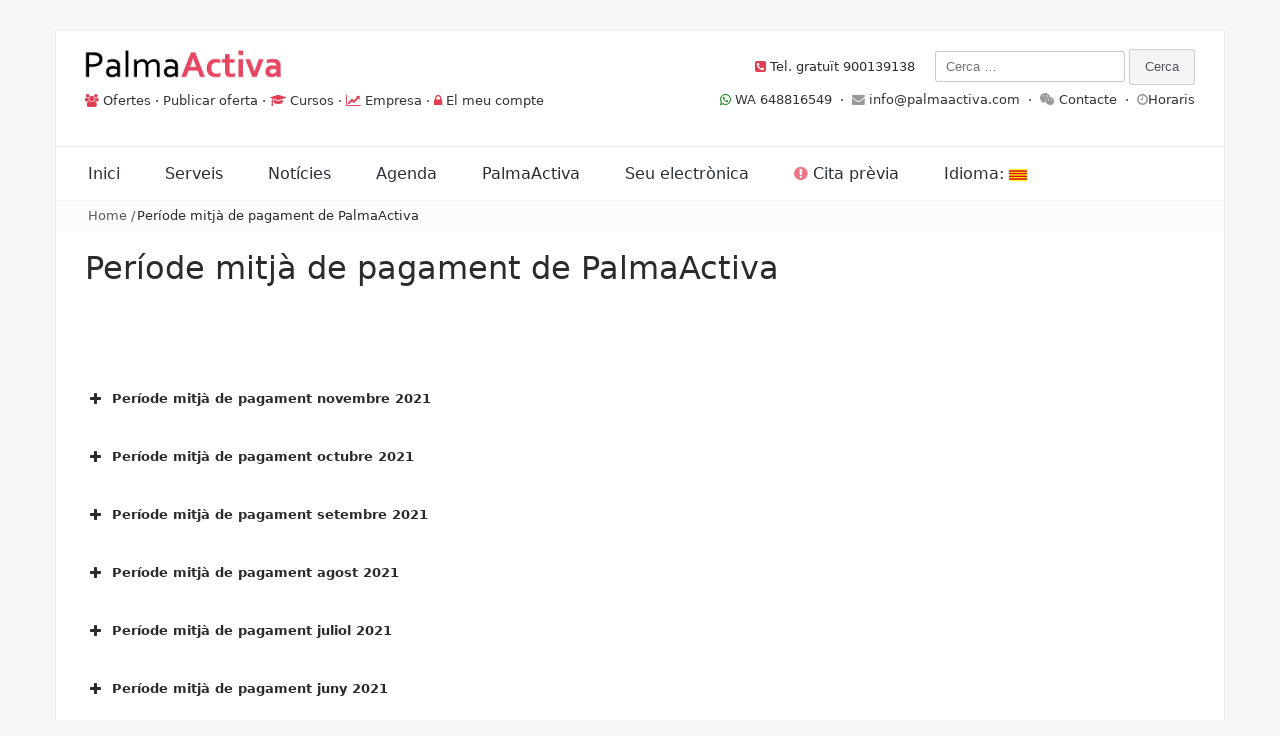

--- FILE ---
content_type: text/html; charset=UTF-8
request_url: https://web.palmaactiva.com/periode-mitja-pagament/
body_size: 14960
content:
<!DOCTYPE html>
<html lang="ca">
<head>
<meta name="google-site-verification" content="qoUy7u9doI7fS0BNxatQmGlQDUxEq0j6ARzDpSzY-M4" />
<meta charset="UTF-8">
<meta name="viewport" content="width=device-width, initial-scale=1">
<link rel="profile" href="http://gmpg.org/xfn/11">
<link rel="pingback" href="https://web.palmaactiva.com/xmlrpc.php">

<title>Període mitjà de pagament de PalmaActiva &#8211; PalmaActiva</title>
<meta name='robots' content='max-image-preview:large' />
<link rel='dns-prefetch' href='//fonts.googleapis.com' />
<link rel="alternate" type="application/rss+xml" title="PalmaActiva &raquo; Canal d&#039;informació" href="https://web.palmaactiva.com/feed/" />
<link rel="alternate" type="application/rss+xml" title="PalmaActiva &raquo; Canal dels comentaris" href="https://web.palmaactiva.com/comments/feed/" />
<script type="text/javascript">
window._wpemojiSettings = {"baseUrl":"https:\/\/s.w.org\/images\/core\/emoji\/14.0.0\/72x72\/","ext":".png","svgUrl":"https:\/\/s.w.org\/images\/core\/emoji\/14.0.0\/svg\/","svgExt":".svg","source":{"concatemoji":"https:\/\/web.palmaactiva.com\/wp-includes\/js\/wp-emoji-release.min.js?ver=6.3.7"}};
/*! This file is auto-generated */
!function(i,n){var o,s,e;function c(e){try{var t={supportTests:e,timestamp:(new Date).valueOf()};sessionStorage.setItem(o,JSON.stringify(t))}catch(e){}}function p(e,t,n){e.clearRect(0,0,e.canvas.width,e.canvas.height),e.fillText(t,0,0);var t=new Uint32Array(e.getImageData(0,0,e.canvas.width,e.canvas.height).data),r=(e.clearRect(0,0,e.canvas.width,e.canvas.height),e.fillText(n,0,0),new Uint32Array(e.getImageData(0,0,e.canvas.width,e.canvas.height).data));return t.every(function(e,t){return e===r[t]})}function u(e,t,n){switch(t){case"flag":return n(e,"\ud83c\udff3\ufe0f\u200d\u26a7\ufe0f","\ud83c\udff3\ufe0f\u200b\u26a7\ufe0f")?!1:!n(e,"\ud83c\uddfa\ud83c\uddf3","\ud83c\uddfa\u200b\ud83c\uddf3")&&!n(e,"\ud83c\udff4\udb40\udc67\udb40\udc62\udb40\udc65\udb40\udc6e\udb40\udc67\udb40\udc7f","\ud83c\udff4\u200b\udb40\udc67\u200b\udb40\udc62\u200b\udb40\udc65\u200b\udb40\udc6e\u200b\udb40\udc67\u200b\udb40\udc7f");case"emoji":return!n(e,"\ud83e\udef1\ud83c\udffb\u200d\ud83e\udef2\ud83c\udfff","\ud83e\udef1\ud83c\udffb\u200b\ud83e\udef2\ud83c\udfff")}return!1}function f(e,t,n){var r="undefined"!=typeof WorkerGlobalScope&&self instanceof WorkerGlobalScope?new OffscreenCanvas(300,150):i.createElement("canvas"),a=r.getContext("2d",{willReadFrequently:!0}),o=(a.textBaseline="top",a.font="600 32px Arial",{});return e.forEach(function(e){o[e]=t(a,e,n)}),o}function t(e){var t=i.createElement("script");t.src=e,t.defer=!0,i.head.appendChild(t)}"undefined"!=typeof Promise&&(o="wpEmojiSettingsSupports",s=["flag","emoji"],n.supports={everything:!0,everythingExceptFlag:!0},e=new Promise(function(e){i.addEventListener("DOMContentLoaded",e,{once:!0})}),new Promise(function(t){var n=function(){try{var e=JSON.parse(sessionStorage.getItem(o));if("object"==typeof e&&"number"==typeof e.timestamp&&(new Date).valueOf()<e.timestamp+604800&&"object"==typeof e.supportTests)return e.supportTests}catch(e){}return null}();if(!n){if("undefined"!=typeof Worker&&"undefined"!=typeof OffscreenCanvas&&"undefined"!=typeof URL&&URL.createObjectURL&&"undefined"!=typeof Blob)try{var e="postMessage("+f.toString()+"("+[JSON.stringify(s),u.toString(),p.toString()].join(",")+"));",r=new Blob([e],{type:"text/javascript"}),a=new Worker(URL.createObjectURL(r),{name:"wpTestEmojiSupports"});return void(a.onmessage=function(e){c(n=e.data),a.terminate(),t(n)})}catch(e){}c(n=f(s,u,p))}t(n)}).then(function(e){for(var t in e)n.supports[t]=e[t],n.supports.everything=n.supports.everything&&n.supports[t],"flag"!==t&&(n.supports.everythingExceptFlag=n.supports.everythingExceptFlag&&n.supports[t]);n.supports.everythingExceptFlag=n.supports.everythingExceptFlag&&!n.supports.flag,n.DOMReady=!1,n.readyCallback=function(){n.DOMReady=!0}}).then(function(){return e}).then(function(){var e;n.supports.everything||(n.readyCallback(),(e=n.source||{}).concatemoji?t(e.concatemoji):e.wpemoji&&e.twemoji&&(t(e.twemoji),t(e.wpemoji)))}))}((window,document),window._wpemojiSettings);
</script>
<style type="text/css">
img.wp-smiley,
img.emoji {
	display: inline !important;
	border: none !important;
	box-shadow: none !important;
	height: 1em !important;
	width: 1em !important;
	margin: 0 0.07em !important;
	vertical-align: -0.1em !important;
	background: none !important;
	padding: 0 !important;
}
</style>
	<link rel='stylesheet' id='wp-block-library-css' href='https://web.palmaactiva.com/wp-includes/css/dist/block-library/style.min.css?ver=6.3.7' type='text/css' media='all' />
<style id='wp-block-library-theme-inline-css' type='text/css'>
.wp-block-audio figcaption{color:#555;font-size:13px;text-align:center}.is-dark-theme .wp-block-audio figcaption{color:hsla(0,0%,100%,.65)}.wp-block-audio{margin:0 0 1em}.wp-block-code{border:1px solid #ccc;border-radius:4px;font-family:Menlo,Consolas,monaco,monospace;padding:.8em 1em}.wp-block-embed figcaption{color:#555;font-size:13px;text-align:center}.is-dark-theme .wp-block-embed figcaption{color:hsla(0,0%,100%,.65)}.wp-block-embed{margin:0 0 1em}.blocks-gallery-caption{color:#555;font-size:13px;text-align:center}.is-dark-theme .blocks-gallery-caption{color:hsla(0,0%,100%,.65)}.wp-block-image figcaption{color:#555;font-size:13px;text-align:center}.is-dark-theme .wp-block-image figcaption{color:hsla(0,0%,100%,.65)}.wp-block-image{margin:0 0 1em}.wp-block-pullquote{border-bottom:4px solid;border-top:4px solid;color:currentColor;margin-bottom:1.75em}.wp-block-pullquote cite,.wp-block-pullquote footer,.wp-block-pullquote__citation{color:currentColor;font-size:.8125em;font-style:normal;text-transform:uppercase}.wp-block-quote{border-left:.25em solid;margin:0 0 1.75em;padding-left:1em}.wp-block-quote cite,.wp-block-quote footer{color:currentColor;font-size:.8125em;font-style:normal;position:relative}.wp-block-quote.has-text-align-right{border-left:none;border-right:.25em solid;padding-left:0;padding-right:1em}.wp-block-quote.has-text-align-center{border:none;padding-left:0}.wp-block-quote.is-large,.wp-block-quote.is-style-large,.wp-block-quote.is-style-plain{border:none}.wp-block-search .wp-block-search__label{font-weight:700}.wp-block-search__button{border:1px solid #ccc;padding:.375em .625em}:where(.wp-block-group.has-background){padding:1.25em 2.375em}.wp-block-separator.has-css-opacity{opacity:.4}.wp-block-separator{border:none;border-bottom:2px solid;margin-left:auto;margin-right:auto}.wp-block-separator.has-alpha-channel-opacity{opacity:1}.wp-block-separator:not(.is-style-wide):not(.is-style-dots){width:100px}.wp-block-separator.has-background:not(.is-style-dots){border-bottom:none;height:1px}.wp-block-separator.has-background:not(.is-style-wide):not(.is-style-dots){height:2px}.wp-block-table{margin:0 0 1em}.wp-block-table td,.wp-block-table th{word-break:normal}.wp-block-table figcaption{color:#555;font-size:13px;text-align:center}.is-dark-theme .wp-block-table figcaption{color:hsla(0,0%,100%,.65)}.wp-block-video figcaption{color:#555;font-size:13px;text-align:center}.is-dark-theme .wp-block-video figcaption{color:hsla(0,0%,100%,.65)}.wp-block-video{margin:0 0 1em}.wp-block-template-part.has-background{margin-bottom:0;margin-top:0;padding:1.25em 2.375em}
</style>
<style id='pdfemb-pdf-embedder-viewer-style-inline-css' type='text/css'>
.wp-block-pdfemb-pdf-embedder-viewer{max-width:none}

</style>
<style id='classic-theme-styles-inline-css' type='text/css'>
/*! This file is auto-generated */
.wp-block-button__link{color:#fff;background-color:#32373c;border-radius:9999px;box-shadow:none;text-decoration:none;padding:calc(.667em + 2px) calc(1.333em + 2px);font-size:1.125em}.wp-block-file__button{background:#32373c;color:#fff;text-decoration:none}
</style>
<style id='global-styles-inline-css' type='text/css'>
body{--wp--preset--color--black: #000000;--wp--preset--color--cyan-bluish-gray: #abb8c3;--wp--preset--color--white: #ffffff;--wp--preset--color--pale-pink: #f78da7;--wp--preset--color--vivid-red: #cf2e2e;--wp--preset--color--luminous-vivid-orange: #ff6900;--wp--preset--color--luminous-vivid-amber: #fcb900;--wp--preset--color--light-green-cyan: #7bdcb5;--wp--preset--color--vivid-green-cyan: #00d084;--wp--preset--color--pale-cyan-blue: #8ed1fc;--wp--preset--color--vivid-cyan-blue: #0693e3;--wp--preset--color--vivid-purple: #9b51e0;--wp--preset--gradient--vivid-cyan-blue-to-vivid-purple: linear-gradient(135deg,rgba(6,147,227,1) 0%,rgb(155,81,224) 100%);--wp--preset--gradient--light-green-cyan-to-vivid-green-cyan: linear-gradient(135deg,rgb(122,220,180) 0%,rgb(0,208,130) 100%);--wp--preset--gradient--luminous-vivid-amber-to-luminous-vivid-orange: linear-gradient(135deg,rgba(252,185,0,1) 0%,rgba(255,105,0,1) 100%);--wp--preset--gradient--luminous-vivid-orange-to-vivid-red: linear-gradient(135deg,rgba(255,105,0,1) 0%,rgb(207,46,46) 100%);--wp--preset--gradient--very-light-gray-to-cyan-bluish-gray: linear-gradient(135deg,rgb(238,238,238) 0%,rgb(169,184,195) 100%);--wp--preset--gradient--cool-to-warm-spectrum: linear-gradient(135deg,rgb(74,234,220) 0%,rgb(151,120,209) 20%,rgb(207,42,186) 40%,rgb(238,44,130) 60%,rgb(251,105,98) 80%,rgb(254,248,76) 100%);--wp--preset--gradient--blush-light-purple: linear-gradient(135deg,rgb(255,206,236) 0%,rgb(152,150,240) 100%);--wp--preset--gradient--blush-bordeaux: linear-gradient(135deg,rgb(254,205,165) 0%,rgb(254,45,45) 50%,rgb(107,0,62) 100%);--wp--preset--gradient--luminous-dusk: linear-gradient(135deg,rgb(255,203,112) 0%,rgb(199,81,192) 50%,rgb(65,88,208) 100%);--wp--preset--gradient--pale-ocean: linear-gradient(135deg,rgb(255,245,203) 0%,rgb(182,227,212) 50%,rgb(51,167,181) 100%);--wp--preset--gradient--electric-grass: linear-gradient(135deg,rgb(202,248,128) 0%,rgb(113,206,126) 100%);--wp--preset--gradient--midnight: linear-gradient(135deg,rgb(2,3,129) 0%,rgb(40,116,252) 100%);--wp--preset--font-size--small: 13px;--wp--preset--font-size--medium: 20px;--wp--preset--font-size--large: 36px;--wp--preset--font-size--x-large: 42px;--wp--preset--spacing--20: 0.44rem;--wp--preset--spacing--30: 0.67rem;--wp--preset--spacing--40: 1rem;--wp--preset--spacing--50: 1.5rem;--wp--preset--spacing--60: 2.25rem;--wp--preset--spacing--70: 3.38rem;--wp--preset--spacing--80: 5.06rem;--wp--preset--shadow--natural: 6px 6px 9px rgba(0, 0, 0, 0.2);--wp--preset--shadow--deep: 12px 12px 50px rgba(0, 0, 0, 0.4);--wp--preset--shadow--sharp: 6px 6px 0px rgba(0, 0, 0, 0.2);--wp--preset--shadow--outlined: 6px 6px 0px -3px rgba(255, 255, 255, 1), 6px 6px rgba(0, 0, 0, 1);--wp--preset--shadow--crisp: 6px 6px 0px rgba(0, 0, 0, 1);}:where(.is-layout-flex){gap: 0.5em;}:where(.is-layout-grid){gap: 0.5em;}body .is-layout-flow > .alignleft{float: left;margin-inline-start: 0;margin-inline-end: 2em;}body .is-layout-flow > .alignright{float: right;margin-inline-start: 2em;margin-inline-end: 0;}body .is-layout-flow > .aligncenter{margin-left: auto !important;margin-right: auto !important;}body .is-layout-constrained > .alignleft{float: left;margin-inline-start: 0;margin-inline-end: 2em;}body .is-layout-constrained > .alignright{float: right;margin-inline-start: 2em;margin-inline-end: 0;}body .is-layout-constrained > .aligncenter{margin-left: auto !important;margin-right: auto !important;}body .is-layout-constrained > :where(:not(.alignleft):not(.alignright):not(.alignfull)){max-width: var(--wp--style--global--content-size);margin-left: auto !important;margin-right: auto !important;}body .is-layout-constrained > .alignwide{max-width: var(--wp--style--global--wide-size);}body .is-layout-flex{display: flex;}body .is-layout-flex{flex-wrap: wrap;align-items: center;}body .is-layout-flex > *{margin: 0;}body .is-layout-grid{display: grid;}body .is-layout-grid > *{margin: 0;}:where(.wp-block-columns.is-layout-flex){gap: 2em;}:where(.wp-block-columns.is-layout-grid){gap: 2em;}:where(.wp-block-post-template.is-layout-flex){gap: 1.25em;}:where(.wp-block-post-template.is-layout-grid){gap: 1.25em;}.has-black-color{color: var(--wp--preset--color--black) !important;}.has-cyan-bluish-gray-color{color: var(--wp--preset--color--cyan-bluish-gray) !important;}.has-white-color{color: var(--wp--preset--color--white) !important;}.has-pale-pink-color{color: var(--wp--preset--color--pale-pink) !important;}.has-vivid-red-color{color: var(--wp--preset--color--vivid-red) !important;}.has-luminous-vivid-orange-color{color: var(--wp--preset--color--luminous-vivid-orange) !important;}.has-luminous-vivid-amber-color{color: var(--wp--preset--color--luminous-vivid-amber) !important;}.has-light-green-cyan-color{color: var(--wp--preset--color--light-green-cyan) !important;}.has-vivid-green-cyan-color{color: var(--wp--preset--color--vivid-green-cyan) !important;}.has-pale-cyan-blue-color{color: var(--wp--preset--color--pale-cyan-blue) !important;}.has-vivid-cyan-blue-color{color: var(--wp--preset--color--vivid-cyan-blue) !important;}.has-vivid-purple-color{color: var(--wp--preset--color--vivid-purple) !important;}.has-black-background-color{background-color: var(--wp--preset--color--black) !important;}.has-cyan-bluish-gray-background-color{background-color: var(--wp--preset--color--cyan-bluish-gray) !important;}.has-white-background-color{background-color: var(--wp--preset--color--white) !important;}.has-pale-pink-background-color{background-color: var(--wp--preset--color--pale-pink) !important;}.has-vivid-red-background-color{background-color: var(--wp--preset--color--vivid-red) !important;}.has-luminous-vivid-orange-background-color{background-color: var(--wp--preset--color--luminous-vivid-orange) !important;}.has-luminous-vivid-amber-background-color{background-color: var(--wp--preset--color--luminous-vivid-amber) !important;}.has-light-green-cyan-background-color{background-color: var(--wp--preset--color--light-green-cyan) !important;}.has-vivid-green-cyan-background-color{background-color: var(--wp--preset--color--vivid-green-cyan) !important;}.has-pale-cyan-blue-background-color{background-color: var(--wp--preset--color--pale-cyan-blue) !important;}.has-vivid-cyan-blue-background-color{background-color: var(--wp--preset--color--vivid-cyan-blue) !important;}.has-vivid-purple-background-color{background-color: var(--wp--preset--color--vivid-purple) !important;}.has-black-border-color{border-color: var(--wp--preset--color--black) !important;}.has-cyan-bluish-gray-border-color{border-color: var(--wp--preset--color--cyan-bluish-gray) !important;}.has-white-border-color{border-color: var(--wp--preset--color--white) !important;}.has-pale-pink-border-color{border-color: var(--wp--preset--color--pale-pink) !important;}.has-vivid-red-border-color{border-color: var(--wp--preset--color--vivid-red) !important;}.has-luminous-vivid-orange-border-color{border-color: var(--wp--preset--color--luminous-vivid-orange) !important;}.has-luminous-vivid-amber-border-color{border-color: var(--wp--preset--color--luminous-vivid-amber) !important;}.has-light-green-cyan-border-color{border-color: var(--wp--preset--color--light-green-cyan) !important;}.has-vivid-green-cyan-border-color{border-color: var(--wp--preset--color--vivid-green-cyan) !important;}.has-pale-cyan-blue-border-color{border-color: var(--wp--preset--color--pale-cyan-blue) !important;}.has-vivid-cyan-blue-border-color{border-color: var(--wp--preset--color--vivid-cyan-blue) !important;}.has-vivid-purple-border-color{border-color: var(--wp--preset--color--vivid-purple) !important;}.has-vivid-cyan-blue-to-vivid-purple-gradient-background{background: var(--wp--preset--gradient--vivid-cyan-blue-to-vivid-purple) !important;}.has-light-green-cyan-to-vivid-green-cyan-gradient-background{background: var(--wp--preset--gradient--light-green-cyan-to-vivid-green-cyan) !important;}.has-luminous-vivid-amber-to-luminous-vivid-orange-gradient-background{background: var(--wp--preset--gradient--luminous-vivid-amber-to-luminous-vivid-orange) !important;}.has-luminous-vivid-orange-to-vivid-red-gradient-background{background: var(--wp--preset--gradient--luminous-vivid-orange-to-vivid-red) !important;}.has-very-light-gray-to-cyan-bluish-gray-gradient-background{background: var(--wp--preset--gradient--very-light-gray-to-cyan-bluish-gray) !important;}.has-cool-to-warm-spectrum-gradient-background{background: var(--wp--preset--gradient--cool-to-warm-spectrum) !important;}.has-blush-light-purple-gradient-background{background: var(--wp--preset--gradient--blush-light-purple) !important;}.has-blush-bordeaux-gradient-background{background: var(--wp--preset--gradient--blush-bordeaux) !important;}.has-luminous-dusk-gradient-background{background: var(--wp--preset--gradient--luminous-dusk) !important;}.has-pale-ocean-gradient-background{background: var(--wp--preset--gradient--pale-ocean) !important;}.has-electric-grass-gradient-background{background: var(--wp--preset--gradient--electric-grass) !important;}.has-midnight-gradient-background{background: var(--wp--preset--gradient--midnight) !important;}.has-small-font-size{font-size: var(--wp--preset--font-size--small) !important;}.has-medium-font-size{font-size: var(--wp--preset--font-size--medium) !important;}.has-large-font-size{font-size: var(--wp--preset--font-size--large) !important;}.has-x-large-font-size{font-size: var(--wp--preset--font-size--x-large) !important;}
.wp-block-navigation a:where(:not(.wp-element-button)){color: inherit;}
:where(.wp-block-post-template.is-layout-flex){gap: 1.25em;}:where(.wp-block-post-template.is-layout-grid){gap: 1.25em;}
:where(.wp-block-columns.is-layout-flex){gap: 2em;}:where(.wp-block-columns.is-layout-grid){gap: 2em;}
.wp-block-pullquote{font-size: 1.5em;line-height: 1.6;}
</style>
<link rel='stylesheet' id='wpdm-font-awesome-css' href='https://web.palmaactiva.com/wp-content/plugins/download-manager/assets/fontawesome/css/all.min.css?ver=6.3.7' type='text/css' media='all' />
<link rel='stylesheet' id='wpdm-frontend-css-css' href='https://web.palmaactiva.com/wp-content/plugins/download-manager/assets/bootstrap/css/bootstrap.min.css?ver=6.3.7' type='text/css' media='all' />
<link rel='stylesheet' id='wpdm-front-css' href='https://web.palmaactiva.com/wp-content/plugins/download-manager/assets/css/front.css?ver=6.3.7' type='text/css' media='all' />
<link rel='stylesheet' id='gdpr-css' href='https://web.palmaactiva.com/wp-content/plugins/gdpr/dist/css/public.css?ver=2.1.2' type='text/css' media='all' />
<link rel='stylesheet' id='passionate-style-css' href='https://web.palmaactiva.com/wp-content/themes/passionate/style.css?ver=6.3.7' type='text/css' media='all' />
<style id='passionate-style-inline-css' type='text/css'>

	body {
		font-size: 14px;
	}
	
	body,
	h1 a,
	h2 a,
	h3 a,
	h4 a,
	h5 a,
	h6 a,
	a,
	.dt-logo a {
		color: #333333;
	}
	
	a:hover,
	.dt-footer-cont li a:hover,
	.dt-footer h3:after,
	.dt-sec-menu li a:hover,
	.dt-featured-posts-wrap h2 a:hover,
	.dt-pagination-nav .current,
	.dt-footer .dt-news-layout-wrap a:hover,
	.dt-footer-bar a:hover, .dt-top-social li.social-search .dt-search-icon .fa:hover  {
		color: #e03e52;
	}
	.dt-works-meta h2 span,
	.dt-services-meta h2 span,
	.dt-testimonial-wrap h2 span,
	.dt-news-layout-wrap h2 span,
	.dt-footer h2:after,
	.dt-footer .tagcloud a:hover,
	.dt-call-to-action-btn a:hover,
	.dt-service-more a:hover,
	.dt-nav-md-trigger {
		background: #e03e52;
	}
	.dt-category-post-readmore a:hover,
	.dt-pagination-nav .current,
	.dt-pagination-nav a:hover,
	.dt-archive-post .dt-archive-post-readmore a:hover {
		border-color: rgba( 224,62,82,0.95 );
	}
	#back-to-top:hover,
	.dt-call-to-action-btn a,
	.dt-footer h2 span,
	#back-to-top:hover {
		background: rgba( 224,62,82,0.95 );
	}
	
	.dt-main-menu li:hover,
	.dt-main-menu li a:hover,
	.current-menu-item > a,
	.dt-nav-md li a:hover,
	.current-menu-item > a,
	.current_page_item > a,
	.current-menu-item.menu-item-has-children:after,
	.current-menu-item.menu-item-has-children:hover:after,
	.menu-item-has-children:hover:after,
	.dt-main-menu li:hover > a {
		color: #e03e52 !important;
	}
	
</style>
<link rel='stylesheet' id='passionate-child-style-css' href='https://web.palmaactiva.com/wp-content/themes/passionate-child/style.css?ver=1' type='text/css' media='all' />
<link rel='stylesheet' id='bootstrap-grid-css' href='https://web.palmaactiva.com/wp-content/themes/passionate/assets/css/bootstrap.min.css?ver=3.3.5' type='text/css' media='' />
<link rel='stylesheet' id='fontAwesome-css' href='https://web.palmaactiva.com/wp-content/themes/passionate/assets/css/font-awesome.min.css?ver=4.4.0' type='text/css' media='' />
<link rel='stylesheet' id='animate-css' href='https://web.palmaactiva.com/wp-content/themes/passionate/assets/css/animate.min.css?ver=3.4.0' type='text/css' media='' />
<link rel='stylesheet' id='swiper-css' href='https://web.palmaactiva.com/wp-content/themes/passionate/assets/css/swiper.min.css?ver=3.2.5' type='text/css' media='' />
<link rel='stylesheet' id='passionate_roboto-css' href='//fonts.googleapis.com/css?family=Roboto%3A400%2C300%2C500%2C700%2C900&#038;ver=6.3.7' type='text/css' media='all' />
<script type='text/javascript' src='https://web.palmaactiva.com/wp-includes/js/jquery/jquery.min.js?ver=3.7.0' id='jquery-core-js'></script>
<script type='text/javascript' src='https://web.palmaactiva.com/wp-includes/js/jquery/jquery-migrate.min.js?ver=3.4.1' id='jquery-migrate-js'></script>
<script type='text/javascript' src='https://web.palmaactiva.com/wp-content/plugins/download-manager/assets/bootstrap/js/popper.min.js?ver=6.3.7' id='wpdm-poper-js'></script>
<script type='text/javascript' src='https://web.palmaactiva.com/wp-content/plugins/download-manager/assets/bootstrap/js/bootstrap.min.js?ver=6.3.7' id='wpdm-frontend-js-js'></script>
<script type='text/javascript' id='wpdm-frontjs-js-extra'>
/* <![CDATA[ */
var wpdm_url = {"home":"https:\/\/web.palmaactiva.com\/","site":"https:\/\/web.palmaactiva.com\/","ajax":"https:\/\/web.palmaactiva.com\/wp-admin\/admin-ajax.php"};
var wpdm_js = {"spinner":"<i class=\"fas fa-sun fa-spin\"><\/i>","client_id":"1d06c9bb20ee07208ceca5d617dbd90e"};
var wpdm_strings = {"pass_var":"Password Verified!","pass_var_q":"Please click following button to start download.","start_dl":"Start Download"};
/* ]]> */
</script>
<script type='text/javascript' src='https://web.palmaactiva.com/wp-content/plugins/download-manager/assets/js/front.js?ver=3.2.96' id='wpdm-frontjs-js'></script>
<script type='text/javascript' id='gdpr-js-extra'>
/* <![CDATA[ */
var GDPR = {"ajaxurl":"https:\/\/web.palmaactiva.com\/wp-admin\/admin-ajax.php","logouturl":"","i18n":{"aborting":"S&#039;est\u00e0 interrompent","logging_out":"S&#039;est\u00e0 tancant la sessi\u00f3.","continue":"Continua","cancel":"Cancel\u00b7la","ok":"D&#039;acord","close_account":"Tanqueu el vostre compte?","close_account_warning":"Es tancar\u00e0 el compte i totes les dades seran esborrades permanentment i no es podran recuperar. N&#039;esteu segur?","are_you_sure":"N&#039;esteu segur?","policy_disagree":"Si no hi esteu d&#039;acord ja no tindreu acc\u00e9s al lloc web i en sereu desconnectats."},"is_user_logged_in":"","refresh":"1"};
/* ]]> */
</script>
<script type='text/javascript' src='https://web.palmaactiva.com/wp-content/plugins/gdpr/dist/js/public.js?ver=2.1.2' id='gdpr-js'></script>
<script type='text/javascript' src='https://web.palmaactiva.com/wp-content/themes/passionate/assets/js/swiper.jquery.min.js?ver=3.2.5' id='swiper-js-js'></script>
<link rel="https://api.w.org/" href="https://web.palmaactiva.com/wp-json/" /><link rel="alternate" type="application/json" href="https://web.palmaactiva.com/wp-json/wp/v2/pages/43551" /><link rel="EditURI" type="application/rsd+xml" title="RSD" href="https://web.palmaactiva.com/xmlrpc.php?rsd" />
<meta name="generator" content="WordPress 6.3.7" />
<link rel="canonical" href="https://web.palmaactiva.com/periode-mitja-pagament/" />
<link rel='shortlink' href='https://web.palmaactiva.com/?p=43551' />
<link rel="alternate" type="application/json+oembed" href="https://web.palmaactiva.com/wp-json/oembed/1.0/embed?url=https%3A%2F%2Fweb.palmaactiva.com%2Fperiode-mitja-pagament%2F" />
<link rel="alternate" type="text/xml+oembed" href="https://web.palmaactiva.com/wp-json/oembed/1.0/embed?url=https%3A%2F%2Fweb.palmaactiva.com%2Fperiode-mitja-pagament%2F&#038;format=xml" />
<style type="text/css">
.qtranxs_flag_es {background-image: url(https://web.palmaactiva.com/wp-content/plugins/qtranslate-x/flags/es.png); background-repeat: no-repeat;}
.qtranxs_flag_ca {background-image: url(https://web.palmaactiva.com/wp-content/plugins/qtranslate-x/flags/catala.png); background-repeat: no-repeat;}
</style>
<link hreflang="es" href="https://web.palmaactiva.com/es/periode-mitja-pagament/" rel="alternate" />
<link hreflang="ca" href="https://web.palmaactiva.com/ca/periode-mitja-pagament/" rel="alternate" />
<link hreflang="x-default" href="https://web.palmaactiva.com/periode-mitja-pagament/" rel="alternate" />
<meta name="generator" content="qTranslate-X 3.4.6.8" />
<style type="text/css">.recentcomments a{display:inline !important;padding:0 !important;margin:0 !important;}</style>	<style type="text/css">
			.site-title a,
		.site-description {
			position: absolute;
			clip: rect(1px, 1px, 1px, 1px);
		}
		</style>
	<style type="text/css" id="custom-background-css">
body.custom-background { background-color: #f6f6f6; }
</style>
	<link rel="icon" href="https://web.palmaactiva.com/wp-content/uploads/2016/03/cropped-ISOTIPO-710-32x32.png" sizes="32x32" />
<link rel="icon" href="https://web.palmaactiva.com/wp-content/uploads/2016/03/cropped-ISOTIPO-710-192x192.png" sizes="192x192" />
<link rel="apple-touch-icon" href="https://web.palmaactiva.com/wp-content/uploads/2016/03/cropped-ISOTIPO-710-180x180.png" />
<meta name="msapplication-TileImage" content="https://web.palmaactiva.com/wp-content/uploads/2016/03/cropped-ISOTIPO-710-270x270.png" />
<meta name="generator" content="WordPress Download Manager 3.2.96" />
                <style>
        /* WPDM Link Template Styles */        </style>
                <style>

            :root {
                --color-primary: #e03e52;
                --color-primary-rgb: 224, 62, 82;
                --color-primary-hover: #e03e52;
                --color-primary-active: #e03e52;
                --color-secondary: #6c757d;
                --color-secondary-rgb: 108, 117, 125;
                --color-secondary-hover: #6c757d;
                --color-secondary-active: #6c757d;
                --color-success: #18ce0f;
                --color-success-rgb: 24, 206, 15;
                --color-success-hover: #18ce0f;
                --color-success-active: #18ce0f;
                --color-info: #2CA8FF;
                --color-info-rgb: 44, 168, 255;
                --color-info-hover: #2CA8FF;
                --color-info-active: #2CA8FF;
                --color-warning: #FFB236;
                --color-warning-rgb: 255, 178, 54;
                --color-warning-hover: #FFB236;
                --color-warning-active: #FFB236;
                --color-danger: #ff5062;
                --color-danger-rgb: 255, 80, 98;
                --color-danger-hover: #ff5062;
                --color-danger-active: #ff5062;
                --color-green: #30b570;
                --color-blue: #0073ff;
                --color-purple: #8557D3;
                --color-red: #ff5062;
                --color-muted: rgba(69, 89, 122, 0.6);
                --wpdm-font: "Rubik", -apple-system, BlinkMacSystemFont, "Segoe UI", Roboto, Helvetica, Arial, sans-serif, "Apple Color Emoji", "Segoe UI Emoji", "Segoe UI Symbol";
            }

            .wpdm-download-link.btn.btn-primary.btn-sm {
                border-radius: 2px;
            }


        </style>
        <!-- Google tag (gtag.js) -->
<script async src="https://www.googletagmanager.com/gtag/js?id=UA-27889501-2"></script>
<script>
  window.dataLayer = window.dataLayer || [];
  function gtag(){dataLayer.push(arguments);}
  gtag('js', new Date());

  gtag('config', 'G-EJ563ZC8GX');
</script>
</head>

<body class="page-template-default page page-id-43551 custom-background wp-custom-logo wp-embed-responsive group-blog">

	<div class="dt-layout-boxed">
		<header class="dt-header">
			<div class="container">
				<div class="row">
					<div class="col-lg-6 col-md-12 col-sm-12 col-xs-12">
						<div class="dt-logo">

							<a href="https://web.palmaactiva.com/" class="custom-logo-link" rel="home"><img width="197" height="40" src="https://web.palmaactiva.com/wp-content/uploads/2023/04/cropped-cropped-cropped-Logo-Palmaactiva-710-1-e1463657204360-2.png" class="custom-logo" alt="PalmaActiva" decoding="async" /></a><br>
								<i class="fa fa-users colorear" aria-hidden="true"></i> <a href="https://web.palmaactiva.com/empleo/ofertas-de-empleo/?utm_source=menusup&utm_medium=post&utm_campaign=empleo&utm_content=ofertas-de-empleo">Ofertes</a> · <a href="https://web.palmaactiva.com/buscar-trabajadores/">Publicar oferta</a> · <i class="fa fa-graduation-cap colorear" aria-hidden="true"></i> <a href="https://web.palmaactiva.com/cursos-de-formacion/?utm_source=menusup&utm_medium=post&utm_campaign=cursos&utm_content=cursos-de-formacion">Cursos</a> · <i class="fa fa-line-chart colorear" aria-hidden="true"></i> <a href="https://web.palmaactiva.com/oficina-de-lautonom/">Empresa</a> · <i class="fa fa-lock colorear" aria-hidden="true"></i> <a href="https://web.palmaactiva.com/mi-cuenta/?utm_source=menusup&utm_medium=post&utm_campaign=palmaactiva&utm_content=mi-cuenta">El meu compte</a>
							
						</div><!-- .dt-logo -->
					
				</div><!-- .col-lg-4 .col-md-4 .col-sm-4 .col-xs-12 -->

					<div class="col-lg-6 col-md-12 col-sm-12 col-xs-12">
						<div class="dt-top-social">

															<span class="dt-social-icons-lg">
									<aside id="custom_html-2" class="widget_text widget widget_custom_html widget_custom_html"><div class="textwidget custom-html-widget"><div style="float:left;border-top: 0px solid rgba(0,0,0,.07); padding-left:100px;padding-top: 3px; margin-top: 5px;"><span class="subrayado"><i class="fa fa-phone-square colorear" aria-hidden="true"></i> Tel. gratuït 900139138</span></div></div></aside><aside id="search-3" class="widget widget_search widget_search"><form role="search" method="get" class="search-form" action="https://web.palmaactiva.com/">
				<label>
					<span class="screen-reader-text">Cerca:</span>
					<input type="search" class="search-field" placeholder="Cerca &hellip;" value="" name="s" />
				</label>
				<input type="submit" class="search-submit" value="Cerca" />
			</form></aside><aside id="custom_html-3" class="widget_text widget widget_custom_html widget_custom_html"><div class="textwidget custom-html-widget"><div style="border-top: 0px solid rgba(0,0,0,.07);"><span class="subrayado"><a href="https://wa.me/34648816549" target="blank_" rel="noopener noreferrer"><i class="fa fa-whatsapp" style="color:green" aria-hidden="true"></i> WA 648816549&nbsp;&nbsp;·&nbsp;&nbsp;</a><i class="fa fa-envelope clareargris" aria-hidden="true"></i> <a href="mailto:info@palmaactiva.com">info@palmaactiva.com</a>&nbsp;&nbsp;·&nbsp;&nbsp;<i class="fa fa-wechat clareargris" aria-hidden="true"></i> <a href="https://web.palmaactiva.com/contacto/">Contacte</a>&nbsp;&nbsp;·&nbsp;&nbsp;<i class="fa fa-clock-o clareargris"></i><span class="subrayado"><a href="https://web.palmaactiva.com/que-es-palmaactiva/horarios-palmaactiva/">Horaris</a></span></span></div></div></aside>								</span>
							
							
							<div class="dt-search-md-wrap transition35">
															</div><!-- .dt-search-md-wrap -->

						</div><!-- .dt-top-social -->
					</div><!-- .col-lg-6 .col-md-6 .col-sm-6 .col-xs-12 -->
				</div><!-- .row -->
			</div><!-- .container -->
		</header><!-- .dt-header -->
<!-- <div style="background-color:#f1f1f1; padding-top:10px;padding-bottom:2px;"><p style="text-align:center;font-size:14px;margin-left:15%;margin-right:15%;"></p></div> -->
		
		<nav class="">
			<div class="dt-main-menu-wrap">
			
				<!-- <div class="container">  -->
				<!-- <div class="row"> -->
				<!--	<div class="col-lg-12 col-md-12"> -->
							<div class="dt-main-menu">
								<div class="menu-principal-container"><ul id="primary-menu" class="menu"><li id="menu-item-23" class="menu-item menu-item-type-post_type menu-item-object-page menu-item-home menu-item-23"><a href="https://web.palmaactiva.com/">Inici</a></li>
<li id="menu-item-24" class="menu-item menu-item-type-custom menu-item-object-custom menu-item-has-children menu-item-24"><a>Serveis</a>
<ul class="sub-menu">
	<li id="menu-item-59" class="menu-item menu-item-type-post_type menu-item-object-page menu-item-has-children menu-item-59"><a href="https://web.palmaactiva.com/empleo/">Treball</a>
	<ul class="sub-menu">
		<li id="menu-item-293" class="menu-item menu-item-type-post_type menu-item-object-page menu-item-293"><a href="https://web.palmaactiva.com/empleo/ofertas-de-empleo/">Ofertes de feina</a></li>
		<li id="menu-item-294" class="menu-item menu-item-type-post_type menu-item-object-page menu-item-has-children menu-item-294"><a href="https://web.palmaactiva.com/empleo/orientacion-laboral/">Orientació laboral</a>
		<ul class="sub-menu">
			<li id="menu-item-4009" class="menu-item menu-item-type-post_type menu-item-object-page menu-item-4009"><a href="https://web.palmaactiva.com/empleo/orientacion-laboral/">Orientació laboral general</a></li>
			<li id="menu-item-44053" class="menu-item menu-item-type-custom menu-item-object-custom menu-item-44053"><a href="https://web.palmaactiva.com/orientacio-laboral-on-line/">Orientació on line</a></li>
			<li id="menu-item-640" class="menu-item menu-item-type-post_type menu-item-object-page menu-item-640"><a href="https://web.palmaactiva.com/empleo/orientacion-laboral/orientacion-laboral-para-jovenes/">Orientació laboral per a estudiants</a></li>
			<li id="menu-item-21387" class="menu-item menu-item-type-post_type menu-item-object-page menu-item-21387"><a href="https://web.palmaactiva.com/empleo/45-mes-anys-mes-experiencia/">Taller Actitud +45</a></li>
		</ul>
</li>
		<li id="menu-item-292" class="menu-item menu-item-type-post_type menu-item-object-page menu-item-292"><a href="https://web.palmaactiva.com/empleo/agencia-de-colocacion/">Agència de col·locació</a></li>
		<li id="menu-item-50350" class="menu-item menu-item-type-custom menu-item-object-custom menu-item-50350"><a href="https://palma.es/ca/web/palmaactiva/accions-i-cursos">Cursos per a la recerca de feina</a></li>
		<li id="menu-item-508" class="menu-item menu-item-type-post_type menu-item-object-page menu-item-has-children menu-item-508"><a href="https://web.palmaactiva.com/buscar-trabajadores/">Cercar treballadors/es</a>
		<ul class="sub-menu">
			<li id="menu-item-638" class="menu-item menu-item-type-post_type menu-item-object-page menu-item-638"><a href="https://web.palmaactiva.com/buscar-trabajadores/publicar-oferta-de-empleo/">Publicar oferta de feina</a></li>
			<li id="menu-item-637" class="menu-item menu-item-type-post_type menu-item-object-page menu-item-637"><a href="https://web.palmaactiva.com/buscar-trabajadores/jornadas-de-seleccion/">Jornades de selecció</a></li>
		</ul>
</li>
		<li id="menu-item-44165" class="menu-item menu-item-type-custom menu-item-object-custom menu-item-44165"><a target="_blank" rel="noopener" href="https://sites.google.com/view/palmaactivacir/inici">Recursos de feina</a></li>
	</ul>
</li>
	<li id="menu-item-311" class="menu-item menu-item-type-post_type menu-item-object-page menu-item-has-children menu-item-311"><a href="https://web.palmaactiva.com/cursos-de-formacion/">Cursos</a>
	<ul class="sub-menu">
		<li id="menu-item-17923" class="menu-item menu-item-type-post_type menu-item-object-page menu-item-has-children menu-item-17923"><a href="https://web.palmaactiva.com/cursos-de-formacion/cursos-de-noves-tecnologies/">Noves tecnologies</a>
		<ul class="sub-menu">
			<li id="menu-item-17924" class="menu-item menu-item-type-post_type menu-item-object-page menu-item-17924"><a href="https://web.palmaactiva.com/cursos-de-formacion/cursos-de-noves-tecnologies/cursos-tic-nivell-basic/">TIC bàsic</a></li>
			<li id="menu-item-308" class="menu-item menu-item-type-post_type menu-item-object-page menu-item-308"><a href="https://web.palmaactiva.com/cursos-de-formacion/cursos-de-noves-tecnologies/cursos-avanzados-de-nuevas-tecnologias/">TIC avançat</a></li>
		</ul>
</li>
		<li id="menu-item-50351" class="menu-item menu-item-type-custom menu-item-object-custom menu-item-50351"><a href="https://palma.es/ca/web/palmaactiva/accions-i-cursos">Recerca de feina</a></li>
		<li id="menu-item-304" class="menu-item menu-item-type-post_type menu-item-object-page menu-item-304"><a target="_blank" rel="noopener" href="https://web.palmaactiva.com/cursos-de-formacion/cursos-de-competencias-transversales/">Competències transversals</a></li>
		<li id="menu-item-306" class="menu-item menu-item-type-post_type menu-item-object-page menu-item-306"><a href="https://web.palmaactiva.com/cursos-de-formacion/cursos-de-idiomas/">Idiomes</a></li>
		<li id="menu-item-310" class="menu-item menu-item-type-post_type menu-item-object-page menu-item-310"><a href="https://web.palmaactiva.com/cursos-de-formacion/cursos-de-creacion-y-gestion-de-empresas/">Creació i gestió d’empreses</a></li>
		<li id="menu-item-307" class="menu-item menu-item-type-post_type menu-item-object-page menu-item-307"><a href="https://web.palmaactiva.com/cursos-de-formacion/cursos-de-nautica/">Nàutica</a></li>
		<li id="menu-item-44346" class="menu-item menu-item-type-post_type menu-item-object-page menu-item-44346"><a href="https://web.palmaactiva.com/cursos-de-formacion/cursos-dhoteleria-i-turisme/">Hoteleria i turisme</a></li>
		<li id="menu-item-309" class="menu-item menu-item-type-post_type menu-item-object-page menu-item-309"><a href="https://web.palmaactiva.com/cursos-de-formacion/cursos-on-line-para-el-comercio/">Comerç</a></li>
		<li id="menu-item-15347" class="menu-item menu-item-type-post_type menu-item-object-page menu-item-15347"><a href="https://web.palmaactiva.com/cursos-de-formacion/cursos-de-formacion-en-oficios/programes-mixtes-docupacio-i-formacio/">Programes mixtes d’ocupació i formació</a></li>
	</ul>
</li>
	<li id="menu-item-50354" class="menu-item menu-item-type-custom menu-item-object-custom menu-item-has-children menu-item-50354"><a href="https://web.palmaactiva.com/oficina-de-lautonom/">Emprenedoria</a>
	<ul class="sub-menu">
		<li id="menu-item-50182" class="menu-item menu-item-type-post_type menu-item-object-page menu-item-has-children menu-item-50182"><a target="_blank" rel="noopener" href="https://web.palmaactiva.com/oficina-de-lautonom/"><i class="fa fa-exclamation-circle clarear" aria-hidden="true"></i> Oficina del Treball Autònom</a>
		<ul class="sub-menu">
			<li id="menu-item-50185" class="menu-item menu-item-type-post_type menu-item-object-page menu-item-50185"><a href="https://web.palmaactiva.com/ventanilla-unica-municipal-punt-pae/">Finestra única municipal | Punt PAE</a></li>
			<li id="menu-item-47885" class="menu-item menu-item-type-custom menu-item-object-custom menu-item-47885"><a target="_blank" rel="noopener" href="https://web.palmaactiva.com/cita-previa-de-palmaactiva/">Assessorament per emprendre</a></li>
			<li id="menu-item-50355" class="menu-item menu-item-type-post_type menu-item-object-page menu-item-50355"><a href="https://web.palmaactiva.com/cursos-de-formacion/cursos-de-creacion-y-gestion-de-empresas/">Formació específica</a></li>
			<li id="menu-item-486" class="menu-item menu-item-type-post_type menu-item-object-page menu-item-486"><a href="https://web.palmaactiva.com/encuentros-empresariales/">Speed Networking</a></li>
			<li id="menu-item-5905" class="menu-item menu-item-type-custom menu-item-object-custom menu-item-5905"><a target="_blank" rel="noopener" href="https://web.palmaactiva.com/../mentoring/web">Programa de mentoria</a></li>
			<li id="menu-item-50357" class="menu-item menu-item-type-post_type menu-item-object-page menu-item-50357"><a href="https://web.palmaactiva.com/foment-de-lassociacionisme/">Foment de l’Associacionisme</a></li>
			<li id="menu-item-48412" class="menu-item menu-item-type-post_type menu-item-object-page menu-item-48412"><a href="https://web.palmaactiva.com/xarxa-activa-dempreses/">Xarxa Activa d’Empreses</a></li>
		</ul>
</li>
		<li id="menu-item-3933" class="menu-item menu-item-type-custom menu-item-object-custom menu-item-3933"><a target="_blank" rel="noopener" href="https://web.palmaactiva.com/centre-dempreses/">Centre d&#8217;empreses</a></li>
		<li id="menu-item-332" class="menu-item menu-item-type-post_type menu-item-object-page menu-item-has-children menu-item-332"><a href="https://web.palmaactiva.com/buscar-trabajadores/">Cercar treballadors/es</a>
		<ul class="sub-menu">
			<li id="menu-item-606" class="menu-item menu-item-type-post_type menu-item-object-page menu-item-606"><a href="https://web.palmaactiva.com/buscar-trabajadores/publicar-oferta-de-empleo/">Publicar oferta de feina</a></li>
			<li id="menu-item-605" class="menu-item menu-item-type-post_type menu-item-object-page menu-item-605"><a href="https://web.palmaactiva.com/buscar-trabajadores/jornadas-de-seleccion/">Jornades de selecció</a></li>
		</ul>
</li>
		<li id="menu-item-50356" class="menu-item menu-item-type-post_type menu-item-object-page menu-item-50356"><a href="https://web.palmaactiva.com/xarxa-activa-dempreses/">Xarxa Activa d’Empreses</a></li>
		<li id="menu-item-47884" class="menu-item menu-item-type-custom menu-item-object-custom menu-item-47884"><a target="_blank" rel="noopener" href="https://sites.google.com/view/itinerariemprendre/inicio">Recursos per a emprendre</a></li>
		<li id="menu-item-490" class="menu-item menu-item-type-post_type menu-item-object-page menu-item-490"><a href="https://web.palmaactiva.com/premios-palmaactiva/">Premis empresarials</a></li>
	</ul>
</li>
	<li id="menu-item-56" class="menu-item menu-item-type-post_type menu-item-object-page menu-item-has-children menu-item-56"><a href="https://web.palmaactiva.com/comercio/">Comerç</a>
	<ul class="sub-menu">
		<li id="menu-item-2374" class="menu-item menu-item-type-post_type menu-item-object-page menu-item-2374"><a href="https://web.palmaactiva.com/ayudas-para-el-pequeno-comercio/">Ajuts per al comerç local</a></li>
		<li id="menu-item-2191" class="menu-item menu-item-type-post_type menu-item-object-page menu-item-2191"><a href="https://web.palmaactiva.com/establecimientos-emblematicos/">Establiments emblemàtics</a></li>
		<li id="menu-item-330" class="menu-item menu-item-type-post_type menu-item-object-page menu-item-330"><a href="https://web.palmaactiva.com/dinamizacion-comercial/">Dinamització comercial</a></li>
		<li id="menu-item-48291" class="menu-item menu-item-type-post_type menu-item-object-page menu-item-48291"><a href="https://web.palmaactiva.com/comercio/fires-i-mercats-municipals/">Fires i mercats municipals</a></li>
		<li id="menu-item-331" class="menu-item menu-item-type-post_type menu-item-object-page menu-item-331"><a href="https://web.palmaactiva.com/comercio/consejo-municipal-del-comercio/">Consell Municipal del Comerç</a></li>
		<li id="menu-item-328" class="menu-item menu-item-type-post_type menu-item-object-page menu-item-328"><a href="https://web.palmaactiva.com/comercio/normativa-comercial/">Normativa comercial</a></li>
	</ul>
</li>
	<li id="menu-item-44797" class="ppr-new-window ppr-rewrite menu-item menu-item-type-post_type menu-item-object-page menu-item-44797"><a target="_blank" rel="noopener" href="https://web.palmaactiva.com/ajuts-i-subvencions/ca/ajuts-geografic.html">Ajuts i subvencions</a></li>
	<li id="menu-item-75" class="menu-item menu-item-type-post_type menu-item-object-page menu-item-75"><a href="https://web.palmaactiva.com/espacios/">Lloguer d’espais</a></li>
	<li id="menu-item-19085" class="menu-item menu-item-type-custom menu-item-object-custom menu-item-19085"><a target="_blank" rel="noopener" href="https://palmaactiva.com/palmafilmoffice">Palma Film Office</a></li>
	<li id="menu-item-990" class="menu-item menu-item-type-post_type menu-item-object-page menu-item-990"><a href="https://web.palmaactiva.com/mi-cuenta/"><i class="fa fa-lock clarear" aria-hidden="true"></i> El meu compte</a></li>
</ul>
</li>
<li id="menu-item-37" class="menu-item menu-item-type-post_type menu-item-object-page menu-item-37"><a href="https://web.palmaactiva.com/noticias/">Notícies</a></li>
<li id="menu-item-889" class="menu-item menu-item-type-post_type menu-item-object-page menu-item-889"><a href="https://web.palmaactiva.com/agenda/">Agenda</a></li>
<li id="menu-item-25" class="menu-item menu-item-type-custom menu-item-object-custom menu-item-has-children menu-item-25"><a>PalmaActiva</a>
<ul class="sub-menu">
	<li id="menu-item-410" class="menu-item menu-item-type-post_type menu-item-object-page menu-item-410"><a href="https://web.palmaactiva.com/que-es-palmaactiva/">Què és PalmaActiva?</a></li>
	<li id="menu-item-49602" class="menu-item menu-item-type-post_type menu-item-object-page menu-item-49602"><a href="https://web.palmaactiva.com/que-es-palmaactiva/visita-palmaactiva/">Visita PalmaActiva</a></li>
	<li id="menu-item-431" class="menu-item menu-item-type-post_type menu-item-object-page menu-item-431"><a href="https://web.palmaactiva.com/portal-de-transparencia/">Portal de transparència</a></li>
	<li id="menu-item-1039" class="menu-item menu-item-type-post_type menu-item-object-page menu-item-1039"><a href="https://web.palmaactiva.com/palmaactiva-tv/">PalmaActiva TV</a></li>
	<li id="menu-item-473" class="menu-item menu-item-type-post_type menu-item-object-page menu-item-473"><a href="https://web.palmaactiva.com/boletin-palmaactiva/">Subscriu-te al butlletí</a></li>
	<li id="menu-item-433" class="menu-item menu-item-type-post_type menu-item-object-page menu-item-433"><a href="https://web.palmaactiva.com/perfil-del-contratante/"><i class="fa fa-exclamation-circle clarear" aria-hidden="true"></i> Perfil del contractant</a></li>
	<li id="menu-item-432" class="menu-item menu-item-type-post_type menu-item-object-page menu-item-432"><a href="https://web.palmaactiva.com/convocatoria-publica/">Convocatòria pública</a></li>
</ul>
</li>
<li id="menu-item-45017" class="menu-item menu-item-type-post_type menu-item-object-page menu-item-45017"><a target="_blank" rel="noopener" href="https://web.palmaactiva.com/seuelectronica/">Seu electrònica</a></li>
<li id="menu-item-41499" class="menu-item menu-item-type-post_type menu-item-object-page menu-item-41499"><a href="https://web.palmaactiva.com/cita-previa-de-palmaactiva/"><i class="fa fa-exclamation-circle clarear" aria-hidden="true"></i> Cita prèvia</a></li>
<li id="menu-item-226" class="qtranxs-lang-menu qtranxs-lang-menu-ca menu-item menu-item-type-custom menu-item-object-custom menu-item-has-children menu-item-226"><a title="Català" href="#">Idioma:&nbsp;<img src="https://web.palmaactiva.com/wp-content/plugins/qtranslate-x/flags/catala.png" alt="Català" /></a>
<ul class="sub-menu">
	<li id="menu-item-50358" class="qtranxs-lang-menu-item qtranxs-lang-menu-item-es menu-item menu-item-type-custom menu-item-object-custom menu-item-50358"><a title="Español" href="https://web.palmaactiva.com/es/periode-mitja-pagament/"><img src="https://web.palmaactiva.com/wp-content/plugins/qtranslate-x/flags/es.png" alt="Español" />&nbsp;Español</a></li>
	<li id="menu-item-50359" class="qtranxs-lang-menu-item qtranxs-lang-menu-item-ca menu-item menu-item-type-custom menu-item-object-custom menu-item-50359"><a title="Català" href="https://web.palmaactiva.com/ca/periode-mitja-pagament/"><img src="https://web.palmaactiva.com/wp-content/plugins/qtranslate-x/flags/catala.png" alt="Català" />&nbsp;Català</a></li>
</ul>
</li>
</ul></div>							</div><!-- .dt-main-menu -->

							<div class="dt-nav-md-trigger">
								Menu <i class="fa fa-bars"></i>
							</div><!-- .dt-nav-md-trigger -->

							<div class="dt-nav-md">
								<div class="menu-principal-container"><ul id="primary-menu" class="menu"><li class="menu-item menu-item-type-post_type menu-item-object-page menu-item-home menu-item-23"><a href="https://web.palmaactiva.com/">Inici</a></li>
<li class="menu-item menu-item-type-custom menu-item-object-custom menu-item-has-children menu-item-24"><a>Serveis</a>
<ul class="sub-menu">
	<li class="menu-item menu-item-type-post_type menu-item-object-page menu-item-has-children menu-item-59"><a href="https://web.palmaactiva.com/empleo/">Treball</a>
	<ul class="sub-menu">
		<li class="menu-item menu-item-type-post_type menu-item-object-page menu-item-293"><a href="https://web.palmaactiva.com/empleo/ofertas-de-empleo/">Ofertes de feina</a></li>
		<li class="menu-item menu-item-type-post_type menu-item-object-page menu-item-has-children menu-item-294"><a href="https://web.palmaactiva.com/empleo/orientacion-laboral/">Orientació laboral</a>
		<ul class="sub-menu">
			<li class="menu-item menu-item-type-post_type menu-item-object-page menu-item-4009"><a href="https://web.palmaactiva.com/empleo/orientacion-laboral/">Orientació laboral general</a></li>
			<li class="menu-item menu-item-type-custom menu-item-object-custom menu-item-44053"><a href="https://web.palmaactiva.com/orientacio-laboral-on-line/">Orientació on line</a></li>
			<li class="menu-item menu-item-type-post_type menu-item-object-page menu-item-640"><a href="https://web.palmaactiva.com/empleo/orientacion-laboral/orientacion-laboral-para-jovenes/">Orientació laboral per a estudiants</a></li>
			<li class="menu-item menu-item-type-post_type menu-item-object-page menu-item-21387"><a href="https://web.palmaactiva.com/empleo/45-mes-anys-mes-experiencia/">Taller Actitud +45</a></li>
		</ul>
</li>
		<li class="menu-item menu-item-type-post_type menu-item-object-page menu-item-292"><a href="https://web.palmaactiva.com/empleo/agencia-de-colocacion/">Agència de col·locació</a></li>
		<li class="menu-item menu-item-type-custom menu-item-object-custom menu-item-50350"><a href="https://palma.es/ca/web/palmaactiva/accions-i-cursos">Cursos per a la recerca de feina</a></li>
		<li class="menu-item menu-item-type-post_type menu-item-object-page menu-item-has-children menu-item-508"><a href="https://web.palmaactiva.com/buscar-trabajadores/">Cercar treballadors/es</a>
		<ul class="sub-menu">
			<li class="menu-item menu-item-type-post_type menu-item-object-page menu-item-638"><a href="https://web.palmaactiva.com/buscar-trabajadores/publicar-oferta-de-empleo/">Publicar oferta de feina</a></li>
			<li class="menu-item menu-item-type-post_type menu-item-object-page menu-item-637"><a href="https://web.palmaactiva.com/buscar-trabajadores/jornadas-de-seleccion/">Jornades de selecció</a></li>
		</ul>
</li>
		<li class="menu-item menu-item-type-custom menu-item-object-custom menu-item-44165"><a target="_blank" rel="noopener" href="https://sites.google.com/view/palmaactivacir/inici">Recursos de feina</a></li>
	</ul>
</li>
	<li class="menu-item menu-item-type-post_type menu-item-object-page menu-item-has-children menu-item-311"><a href="https://web.palmaactiva.com/cursos-de-formacion/">Cursos</a>
	<ul class="sub-menu">
		<li class="menu-item menu-item-type-post_type menu-item-object-page menu-item-has-children menu-item-17923"><a href="https://web.palmaactiva.com/cursos-de-formacion/cursos-de-noves-tecnologies/">Noves tecnologies</a>
		<ul class="sub-menu">
			<li class="menu-item menu-item-type-post_type menu-item-object-page menu-item-17924"><a href="https://web.palmaactiva.com/cursos-de-formacion/cursos-de-noves-tecnologies/cursos-tic-nivell-basic/">TIC bàsic</a></li>
			<li class="menu-item menu-item-type-post_type menu-item-object-page menu-item-308"><a href="https://web.palmaactiva.com/cursos-de-formacion/cursos-de-noves-tecnologies/cursos-avanzados-de-nuevas-tecnologias/">TIC avançat</a></li>
		</ul>
</li>
		<li class="menu-item menu-item-type-custom menu-item-object-custom menu-item-50351"><a href="https://palma.es/ca/web/palmaactiva/accions-i-cursos">Recerca de feina</a></li>
		<li class="menu-item menu-item-type-post_type menu-item-object-page menu-item-304"><a target="_blank" rel="noopener" href="https://web.palmaactiva.com/cursos-de-formacion/cursos-de-competencias-transversales/">Competències transversals</a></li>
		<li class="menu-item menu-item-type-post_type menu-item-object-page menu-item-306"><a href="https://web.palmaactiva.com/cursos-de-formacion/cursos-de-idiomas/">Idiomes</a></li>
		<li class="menu-item menu-item-type-post_type menu-item-object-page menu-item-310"><a href="https://web.palmaactiva.com/cursos-de-formacion/cursos-de-creacion-y-gestion-de-empresas/">Creació i gestió d’empreses</a></li>
		<li class="menu-item menu-item-type-post_type menu-item-object-page menu-item-307"><a href="https://web.palmaactiva.com/cursos-de-formacion/cursos-de-nautica/">Nàutica</a></li>
		<li class="menu-item menu-item-type-post_type menu-item-object-page menu-item-44346"><a href="https://web.palmaactiva.com/cursos-de-formacion/cursos-dhoteleria-i-turisme/">Hoteleria i turisme</a></li>
		<li class="menu-item menu-item-type-post_type menu-item-object-page menu-item-309"><a href="https://web.palmaactiva.com/cursos-de-formacion/cursos-on-line-para-el-comercio/">Comerç</a></li>
		<li class="menu-item menu-item-type-post_type menu-item-object-page menu-item-15347"><a href="https://web.palmaactiva.com/cursos-de-formacion/cursos-de-formacion-en-oficios/programes-mixtes-docupacio-i-formacio/">Programes mixtes d’ocupació i formació</a></li>
	</ul>
</li>
	<li class="menu-item menu-item-type-custom menu-item-object-custom menu-item-has-children menu-item-50354"><a href="https://web.palmaactiva.com/oficina-de-lautonom/">Emprenedoria</a>
	<ul class="sub-menu">
		<li class="menu-item menu-item-type-post_type menu-item-object-page menu-item-has-children menu-item-50182"><a target="_blank" rel="noopener" href="https://web.palmaactiva.com/oficina-de-lautonom/"><i class="fa fa-exclamation-circle clarear" aria-hidden="true"></i> Oficina del Treball Autònom</a>
		<ul class="sub-menu">
			<li class="menu-item menu-item-type-post_type menu-item-object-page menu-item-50185"><a href="https://web.palmaactiva.com/ventanilla-unica-municipal-punt-pae/">Finestra única municipal | Punt PAE</a></li>
			<li class="menu-item menu-item-type-custom menu-item-object-custom menu-item-47885"><a target="_blank" rel="noopener" href="https://web.palmaactiva.com/cita-previa-de-palmaactiva/">Assessorament per emprendre</a></li>
			<li class="menu-item menu-item-type-post_type menu-item-object-page menu-item-50355"><a href="https://web.palmaactiva.com/cursos-de-formacion/cursos-de-creacion-y-gestion-de-empresas/">Formació específica</a></li>
			<li class="menu-item menu-item-type-post_type menu-item-object-page menu-item-486"><a href="https://web.palmaactiva.com/encuentros-empresariales/">Speed Networking</a></li>
			<li class="menu-item menu-item-type-custom menu-item-object-custom menu-item-5905"><a target="_blank" rel="noopener" href="https://web.palmaactiva.com/../mentoring/web">Programa de mentoria</a></li>
			<li class="menu-item menu-item-type-post_type menu-item-object-page menu-item-50357"><a href="https://web.palmaactiva.com/foment-de-lassociacionisme/">Foment de l’Associacionisme</a></li>
			<li class="menu-item menu-item-type-post_type menu-item-object-page menu-item-48412"><a href="https://web.palmaactiva.com/xarxa-activa-dempreses/">Xarxa Activa d’Empreses</a></li>
		</ul>
</li>
		<li class="menu-item menu-item-type-custom menu-item-object-custom menu-item-3933"><a target="_blank" rel="noopener" href="https://web.palmaactiva.com/centre-dempreses/">Centre d&#8217;empreses</a></li>
		<li class="menu-item menu-item-type-post_type menu-item-object-page menu-item-has-children menu-item-332"><a href="https://web.palmaactiva.com/buscar-trabajadores/">Cercar treballadors/es</a>
		<ul class="sub-menu">
			<li class="menu-item menu-item-type-post_type menu-item-object-page menu-item-606"><a href="https://web.palmaactiva.com/buscar-trabajadores/publicar-oferta-de-empleo/">Publicar oferta de feina</a></li>
			<li class="menu-item menu-item-type-post_type menu-item-object-page menu-item-605"><a href="https://web.palmaactiva.com/buscar-trabajadores/jornadas-de-seleccion/">Jornades de selecció</a></li>
		</ul>
</li>
		<li class="menu-item menu-item-type-post_type menu-item-object-page menu-item-50356"><a href="https://web.palmaactiva.com/xarxa-activa-dempreses/">Xarxa Activa d’Empreses</a></li>
		<li class="menu-item menu-item-type-custom menu-item-object-custom menu-item-47884"><a target="_blank" rel="noopener" href="https://sites.google.com/view/itinerariemprendre/inicio">Recursos per a emprendre</a></li>
		<li class="menu-item menu-item-type-post_type menu-item-object-page menu-item-490"><a href="https://web.palmaactiva.com/premios-palmaactiva/">Premis empresarials</a></li>
	</ul>
</li>
	<li class="menu-item menu-item-type-post_type menu-item-object-page menu-item-has-children menu-item-56"><a href="https://web.palmaactiva.com/comercio/">Comerç</a>
	<ul class="sub-menu">
		<li class="menu-item menu-item-type-post_type menu-item-object-page menu-item-2374"><a href="https://web.palmaactiva.com/ayudas-para-el-pequeno-comercio/">Ajuts per al comerç local</a></li>
		<li class="menu-item menu-item-type-post_type menu-item-object-page menu-item-2191"><a href="https://web.palmaactiva.com/establecimientos-emblematicos/">Establiments emblemàtics</a></li>
		<li class="menu-item menu-item-type-post_type menu-item-object-page menu-item-330"><a href="https://web.palmaactiva.com/dinamizacion-comercial/">Dinamització comercial</a></li>
		<li class="menu-item menu-item-type-post_type menu-item-object-page menu-item-48291"><a href="https://web.palmaactiva.com/comercio/fires-i-mercats-municipals/">Fires i mercats municipals</a></li>
		<li class="menu-item menu-item-type-post_type menu-item-object-page menu-item-331"><a href="https://web.palmaactiva.com/comercio/consejo-municipal-del-comercio/">Consell Municipal del Comerç</a></li>
		<li class="menu-item menu-item-type-post_type menu-item-object-page menu-item-328"><a href="https://web.palmaactiva.com/comercio/normativa-comercial/">Normativa comercial</a></li>
	</ul>
</li>
	<li class="ppr-new-window ppr-rewrite menu-item menu-item-type-post_type menu-item-object-page menu-item-44797"><a target="_blank" rel="noopener" href="https://web.palmaactiva.com/ajuts-i-subvencions/ca/ajuts-geografic.html">Ajuts i subvencions</a></li>
	<li class="menu-item menu-item-type-post_type menu-item-object-page menu-item-75"><a href="https://web.palmaactiva.com/espacios/">Lloguer d’espais</a></li>
	<li class="menu-item menu-item-type-custom menu-item-object-custom menu-item-19085"><a target="_blank" rel="noopener" href="https://palmaactiva.com/palmafilmoffice">Palma Film Office</a></li>
	<li class="menu-item menu-item-type-post_type menu-item-object-page menu-item-990"><a href="https://web.palmaactiva.com/mi-cuenta/"><i class="fa fa-lock clarear" aria-hidden="true"></i> El meu compte</a></li>
</ul>
</li>
<li class="menu-item menu-item-type-post_type menu-item-object-page menu-item-37"><a href="https://web.palmaactiva.com/noticias/">Notícies</a></li>
<li class="menu-item menu-item-type-post_type menu-item-object-page menu-item-889"><a href="https://web.palmaactiva.com/agenda/">Agenda</a></li>
<li class="menu-item menu-item-type-custom menu-item-object-custom menu-item-has-children menu-item-25"><a>PalmaActiva</a>
<ul class="sub-menu">
	<li class="menu-item menu-item-type-post_type menu-item-object-page menu-item-410"><a href="https://web.palmaactiva.com/que-es-palmaactiva/">Què és PalmaActiva?</a></li>
	<li class="menu-item menu-item-type-post_type menu-item-object-page menu-item-49602"><a href="https://web.palmaactiva.com/que-es-palmaactiva/visita-palmaactiva/">Visita PalmaActiva</a></li>
	<li class="menu-item menu-item-type-post_type menu-item-object-page menu-item-431"><a href="https://web.palmaactiva.com/portal-de-transparencia/">Portal de transparència</a></li>
	<li class="menu-item menu-item-type-post_type menu-item-object-page menu-item-1039"><a href="https://web.palmaactiva.com/palmaactiva-tv/">PalmaActiva TV</a></li>
	<li class="menu-item menu-item-type-post_type menu-item-object-page menu-item-473"><a href="https://web.palmaactiva.com/boletin-palmaactiva/">Subscriu-te al butlletí</a></li>
	<li class="menu-item menu-item-type-post_type menu-item-object-page menu-item-433"><a href="https://web.palmaactiva.com/perfil-del-contratante/"><i class="fa fa-exclamation-circle clarear" aria-hidden="true"></i> Perfil del contractant</a></li>
	<li class="menu-item menu-item-type-post_type menu-item-object-page menu-item-432"><a href="https://web.palmaactiva.com/convocatoria-publica/">Convocatòria pública</a></li>
</ul>
</li>
<li class="menu-item menu-item-type-post_type menu-item-object-page menu-item-45017"><a target="_blank" rel="noopener" href="https://web.palmaactiva.com/seuelectronica/">Seu electrònica</a></li>
<li class="menu-item menu-item-type-post_type menu-item-object-page menu-item-41499"><a href="https://web.palmaactiva.com/cita-previa-de-palmaactiva/"><i class="fa fa-exclamation-circle clarear" aria-hidden="true"></i> Cita prèvia</a></li>
<li class="qtranxs-lang-menu qtranxs-lang-menu-ca menu-item menu-item-type-custom menu-item-object-custom menu-item-has-children menu-item-226"><a title="Català" href="#">Idioma:&nbsp;<img src="https://web.palmaactiva.com/wp-content/plugins/qtranslate-x/flags/catala.png" alt="Català" /></a>
<ul class="sub-menu">
	<li class="qtranxs-lang-menu-item qtranxs-lang-menu-item-es menu-item menu-item-type-custom menu-item-object-custom menu-item-50358"><a title="Español" href="https://web.palmaactiva.com/es/periode-mitja-pagament/"><img src="https://web.palmaactiva.com/wp-content/plugins/qtranslate-x/flags/es.png" alt="Español" />&nbsp;Español</a></li>
	<li class="qtranxs-lang-menu-item qtranxs-lang-menu-item-ca menu-item menu-item-type-custom menu-item-object-custom menu-item-50359"><a title="Català" href="https://web.palmaactiva.com/ca/periode-mitja-pagament/"><img src="https://web.palmaactiva.com/wp-content/plugins/qtranslate-x/flags/catala.png" alt="Català" />&nbsp;Català</a></li>
</ul>
</li>
</ul></div>							</div><!-- .dt-nav-md .transition35 -->
						<!-- </div>  --> <!-- .col-lg-12 .col-md-12 -->
					<!-- </div> --><!-- .row -->
				<!-- </div> --><!-- .container -->

			</div><!-- .dt-main-menu-wrap -->
		</nav><!-- .dt-sticky -->
		
		
					<div class="dt-breadcrumbs">
				<div class="container">
					<div class="row">
						<div class="col-lg-12">
							<ul id="dt_breadcrumbs"><li><a href="https://web.palmaactiva.com">Home</a></li><li class="separator"> / </li>Període mitjà de pagament de PalmaActiva<li></li></ul>						</div><!-- .col-lg-12 -->
					</div><!-- .row-->
				</div><!-- .container-->
			</div><!-- .dt-breadcrumbs-->
		
	<div class="container">
		<div class="dt-main-cont">
			<div class="row">

				
				<div class="col-lg-12 col-md-12">
					<div id="primary" class="content-area">
						<main id="main" class="site-main" role="main">

							
								
<article id="post-43551" class="post-43551 page type-page status-publish hentry">
	<header class="entry-header">
		<h1 class="entry-title">Període mitjà de pagament de PalmaActiva</h1>	</header><!-- .entry-header -->

	<div class="entry-content">
		<p></br><br />
<div class="su-spoiler su-spoiler-style-default su-spoiler-icon-plus su-spoiler-closed" data-scroll-offset="0" data-anchor-in-url="no"><div class="su-spoiler-title" tabindex="0" role="button"><span class="su-spoiler-icon"></span>Període mitjà de pagament novembre 2021</div><div class="su-spoiler-content su-u-clearfix su-u-trim">
Ratio operacions pagades: 17,39 dies<br />
Import operacions pagades: 51.985,47 €<br />
Ratio operacions pendents de pagament: 12,81 dies<br />
Import operacions pagades: 52.271,41 €<br />
Període mitjà de pagament de l&#8217;entitat: 15,09 dies<br />
</div></div>
<div class="su-spoiler su-spoiler-style-default su-spoiler-icon-plus su-spoiler-closed" data-scroll-offset="0" data-anchor-in-url="no"><div class="su-spoiler-title" tabindex="0" role="button"><span class="su-spoiler-icon"></span>Període mitjà de pagament octubre 2021</div><div class="su-spoiler-content su-u-clearfix su-u-trim">
Ratio operacions pagades: 20,00 dies<br />
Import operacions pagades: 31.549,30 €<br />
Ratio operacions pendents de pagament: 13,18 dies<br />
Import operacions pagades: 47.540,32 €<br />
Període mitjà de pagament de l&#8217;entitat: 15,90 dies<br />
</div></div>
<div class="su-spoiler su-spoiler-style-default su-spoiler-icon-plus su-spoiler-closed" data-scroll-offset="0" data-anchor-in-url="no"><div class="su-spoiler-title" tabindex="0" role="button"><span class="su-spoiler-icon"></span>Període mitjà de pagament setembre 2021</div><div class="su-spoiler-content su-u-clearfix su-u-trim">
Ratio operacions pagades: 20,85 dies<br />
Import operacions pagades: 27,419,83 €<br />
Ratio operacions pendents de pagament: 16,19 dies<br />
Import operacions pagades: 27.295,49 €<br />
Període mitjà de pagament de l&#8217;entitat: 21,03 dies<br />
</div></div>
<div class="su-spoiler su-spoiler-style-default su-spoiler-icon-plus su-spoiler-closed" data-scroll-offset="0" data-anchor-in-url="no"><div class="su-spoiler-title" tabindex="0" role="button"><span class="su-spoiler-icon"></span>Període mitjà de pagament agost 2021</div><div class="su-spoiler-content su-u-clearfix su-u-trim">
Ratio operacions pagades: 14,54 dies<br />
Import operacions pagades: 38.486,41 €<br />
Ratio operacions pendents de pagament: 22,48 dies<br />
Import operacions pagades: 18.386,76 €<br />
Període mitjà de pagament de l&#8217;entitat: 17,11 dies<br />
</div></div>
<div class="su-spoiler su-spoiler-style-default su-spoiler-icon-plus su-spoiler-closed" data-scroll-offset="0" data-anchor-in-url="no"><div class="su-spoiler-title" tabindex="0" role="button"><span class="su-spoiler-icon"></span>Període mitjà de pagament juliol 2021</div><div class="su-spoiler-content su-u-clearfix su-u-trim">
Ratio operacions pagades: 13,39 dies<br />
Import operacions pagades: 14.849,99 €<br />
Ratio operacions pendents de pagament: 20,39 dies<br />
Import operacions pagades: 20.157,05 €<br />
Període mitjà de pagament de l&#8217;entitat: 17,42 dies<br />
</div></div>
<div class="su-spoiler su-spoiler-style-default su-spoiler-icon-plus su-spoiler-closed" data-scroll-offset="0" data-anchor-in-url="no"><div class="su-spoiler-title" tabindex="0" role="button"><span class="su-spoiler-icon"></span>Període mitjà de pagament juny 2021</div><div class="su-spoiler-content su-u-clearfix su-u-trim">
Ratio operacions pagades: 17,85 dies<br />
Import operacions pagades: 94.881,84 €<br />
Ratio operacions pendents de pagament: 16,87 dies<br />
Import operacions pagades: 3.890,97 €<br />
Període mitjà de pagament de l&#8217;entitat: 17,81 dies<br />
</div></div>
<div class="su-spoiler su-spoiler-style-default su-spoiler-icon-plus su-spoiler-closed" data-scroll-offset="0" data-anchor-in-url="no"><div class="su-spoiler-title" tabindex="0" role="button"><span class="su-spoiler-icon"></span>Període mitjà de pagament maig 2021</div><div class="su-spoiler-content su-u-clearfix su-u-trim">
Ratio operacions pagades: 26,02 dies<br />
Import operacions pagades: 15.967,75 €<br />
Ratio operacions pendents de pagament: 12,45 dies<br />
Import operacions pagades: 43.558,97 €<br />
Període mitjà de pagament de l&#8217;entitat: 16,09 dies<br />
</div></div>
<div class="su-spoiler su-spoiler-style-default su-spoiler-icon-plus su-spoiler-closed" data-scroll-offset="0" data-anchor-in-url="no"><div class="su-spoiler-title" tabindex="0" role="button"><span class="su-spoiler-icon"></span>Període mitjà de pagament abril 2021</div><div class="su-spoiler-content su-u-clearfix su-u-trim">
Ratio operacions pagades: 16,96 dies<br />
Import operacions pagades: 84.384,78 €<br />
Ratio operacions pendents de pagament: 3,22 dies<br />
Import operacions pagades: 18.010,16 €<br />
Període mitjà de pagament de l&#8217;entitat: 14,54 dies<br />
</div></div>
<div class="su-spoiler su-spoiler-style-default su-spoiler-icon-plus su-spoiler-closed" data-scroll-offset="0" data-anchor-in-url="no"><div class="su-spoiler-title" tabindex="0" role="button"><span class="su-spoiler-icon"></span>Període mitjà de pagament març 2021</div><div class="su-spoiler-content su-u-clearfix su-u-trim">
Ratio operacions pagades: 21,17 dies<br />
Import operacions pagades: 32.928,89 €<br />
Ratio operacions pendents de pagament: 16,28 dies<br />
Import operacions pagades: 37.482,37 €<br />
Període mitjà de pagament de l&#8217;entitat: 18,57 dies<br />
</div></div>
<div class="su-spoiler su-spoiler-style-default su-spoiler-icon-plus su-spoiler-closed" data-scroll-offset="0" data-anchor-in-url="no"><div class="su-spoiler-title" tabindex="0" role="button"><span class="su-spoiler-icon"></span>Període mitjà de pagament febrer 2021</div><div class="su-spoiler-content su-u-clearfix su-u-trim">
Ratio operacions pagades: 43,50 dies<br />
Import operacions pagades: 170.592,96 €<br />
Ratio operacions pendents de pagament: 11,33 dies<br />
Import operacions pagades: 27.953,03 €<br />
Període mitjà de pagament de l&#8217;entitat: 39,15 dies<br />
</div></div>
<div class="su-spoiler su-spoiler-style-default su-spoiler-icon-plus su-spoiler-closed" data-scroll-offset="0" data-anchor-in-url="no"><div class="su-spoiler-title" tabindex="0" role="button"><span class="su-spoiler-icon"></span>Període mitjà de pagament gener 2021</div><div class="su-spoiler-content su-u-clearfix su-u-trim">
Ratio operacions pagades: 28,69 dies<br />
Import operacions pagades: 155.009,04 €<br />
Ratio operacions pendents de pagament: 32,90 dies<br />
Import operacions pagades: 173.491,87 €<br />
Període mitjà de pagament de l&#8217;entitat: 30,91 dies<br />
</div></div>
<div class="su-spoiler su-spoiler-style-default su-spoiler-icon-plus su-spoiler-closed" data-scroll-offset="0" data-anchor-in-url="no"><div class="su-spoiler-title" tabindex="0" role="button"><span class="su-spoiler-icon"></span>Període mitjà de pagament desembre 2020</div><div class="su-spoiler-content su-u-clearfix su-u-trim">
Ratio operacions pagades: 18,60 dies<br />
Import operacions pagades: 78.529,06 €<br />
Ratio operacions pendents de pagament: 8,48 dies<br />
Import operacions pagades: 310.004,83 €<br />
Període mitjà de pagament de l&#8217;entitat: 10,53 dies<br />
</div></div>
<div class="su-spoiler su-spoiler-style-default su-spoiler-icon-plus su-spoiler-closed" data-scroll-offset="0" data-anchor-in-url="no"><div class="su-spoiler-title" tabindex="0" role="button"><span class="su-spoiler-icon"></span>Període mitjà de pagament novembre 2020</div><div class="su-spoiler-content su-u-clearfix su-u-trim">
Ratio operacions pagades: 17,63 dies<br />
Import operacions pagades: 76.847,17 €<br />
Ratio operacions pendents de pagament: 17,44 dies<br />
Import operacions pagades: 49.531,19 €<br />
Període mitjà de pagament de l&#8217;entitat: 17,56 dies<br />
</div></div>
<div class="su-spoiler su-spoiler-style-default su-spoiler-icon-plus su-spoiler-closed" data-scroll-offset="0" data-anchor-in-url="no"><div class="su-spoiler-title" tabindex="0" role="button"><span class="su-spoiler-icon"></span>Període mitjà de pagament octubre 2020</div><div class="su-spoiler-content su-u-clearfix su-u-trim">
Ratio operacions pagades: 21,08 dies<br />
Import operacions pagades: 9.198,13 €<br />
Ratio operacions pendents de pagament: 11,25 dies<br />
Import operacions pagades: 37.934,25 €<br />
Període mitjà de pagament de l&#8217;entitat: 13,17 dies<br />
</div></div>
<div class="su-spoiler su-spoiler-style-default su-spoiler-icon-plus su-spoiler-closed" data-scroll-offset="0" data-anchor-in-url="no"><div class="su-spoiler-title" tabindex="0" role="button"><span class="su-spoiler-icon"></span>Període mitjà de pagament setembre 2020</div><div class="su-spoiler-content su-u-clearfix su-u-trim">
Ratio operacions pagades: 21,66 dies<br />
Import operacions pagades: 67.424,94 €<br />
Ratio operacions pendents de pagament: 19,69 dies<br />
Import operacions pagades: 7.500,63 €<br />
Període mitjà de pagament de l&#8217;entitat: 21,46 dies<br />
</div></div>
<div class="su-spoiler su-spoiler-style-default su-spoiler-icon-plus su-spoiler-closed" data-scroll-offset="0" data-anchor-in-url="no"><div class="su-spoiler-title" tabindex="0" role="button"><span class="su-spoiler-icon"></span>Període mitjà de pagament agost 2020</div><div class="su-spoiler-content su-u-clearfix su-u-trim">
Ratio operacions pagades: 21,66 dies<br />
Import operacions pagades: 67.424,94 €<br />
Ratio operacions pendents de pagament: 19,69 dies<br />
Import operacions pagades: 7.500,63 €<br />
Període mitjà de pagament de l&#8217;entitat: 21,46 dies<br />
</div></div>
<div class="su-spoiler su-spoiler-style-default su-spoiler-icon-plus su-spoiler-closed" data-scroll-offset="0" data-anchor-in-url="no"><div class="su-spoiler-title" tabindex="0" role="button"><span class="su-spoiler-icon"></span>Període mitjà de pagament juliol 2020</div><div class="su-spoiler-content su-u-clearfix su-u-trim">
Ratio operacions pagades: 16,52 dies<br />
Import operacions pagades: 19.643,39 €<br />
Ratio operacions pendents de pagament: 13,60 dies<br />
Import operacions pagades: 29.504,31 €<br />
Període mitjà de pagament de l&#8217;entitat: 14,77 dies<br />
</div></div>
<div class="su-spoiler su-spoiler-style-default su-spoiler-icon-plus su-spoiler-closed" data-scroll-offset="0" data-anchor-in-url="no"><div class="su-spoiler-title" tabindex="0" role="button"><span class="su-spoiler-icon"></span>Període mitjà de pagament juny 2020</div><div class="su-spoiler-content su-u-clearfix su-u-trim">
Ratio operacions pagades: 26,38 dies<br />
Import operacions pagades: 26.268,81 €<br />
Ratio operacions pendents de pagament: 17,44 dies<br />
Import operacions pagades: 11.359,43€<br />
Període mitjà de pagament de l&#8217;entitat: 23,68 dies<br />
</div></div>
<div class="su-spoiler su-spoiler-style-default su-spoiler-icon-plus su-spoiler-closed" data-scroll-offset="0" data-anchor-in-url="no"><div class="su-spoiler-title" tabindex="0" role="button"><span class="su-spoiler-icon"></span>Període mitjà de pagament maig 2020</div><div class="su-spoiler-content su-u-clearfix su-u-trim">
Ratio operacions pagades: 16,62 dies<br />
Import operacions pagades: 31.098,47 €<br />
Ratio operacions pendents de pagament: 18,10 dies<br />
Import operacions pagades: 25.792,13 €<br />
Període mitjà de pagament de l&#8217;entitat: 17,29 dies<br />
</div></div>
<div class="su-spoiler su-spoiler-style-default su-spoiler-icon-plus su-spoiler-closed" data-scroll-offset="0" data-anchor-in-url="no"><div class="su-spoiler-title" tabindex="0" role="button"><span class="su-spoiler-icon"></span>Període mitjà de pagament abril 2020</div><div class="su-spoiler-content su-u-clearfix su-u-trim">
Ratio operacions pagades: 13,45 dies<br />
Import operacions pagades: 12.263,69 €<br />
Ratio operacions pendents de pagament: 11,56 dies<br />
Import operacions pagades: 33.175,28 €<br />
Període mitjà de pagament de l&#8217;entitat: 12,07 dies<br />
</div></div>
<div class="su-spoiler su-spoiler-style-default su-spoiler-icon-plus su-spoiler-closed" data-scroll-offset="0" data-anchor-in-url="no"><div class="su-spoiler-title" tabindex="0" role="button"><span class="su-spoiler-icon"></span>Període mitjà de pagament març 2020</div><div class="su-spoiler-content su-u-clearfix su-u-trim">
Ratio operacions pagades: 16,78 dies<br />
Import operacions pagades: 79.949,48 €<br />
Ratio operacions pendents de pagament: 1,00 dies<br />
Import operacions pagades: 4.573,29€<br />
Període mitjà de pagament de l&#8217;entitat: 15,93 dies<br />
</div></div>
<div class="su-spoiler su-spoiler-style-default su-spoiler-icon-plus su-spoiler-closed" data-scroll-offset="0" data-anchor-in-url="no"><div class="su-spoiler-title" tabindex="0" role="button"><span class="su-spoiler-icon"></span>Període mitjà de pagament febrer 2020</div><div class="su-spoiler-content su-u-clearfix su-u-trim">
Ratio operacions pagades: 39,91 dies<br />
Import operacions pagades: 64.690,86 €<br />
Ratio operacions pendents de pagament: 13,37 dies<br />
Import operacions pagades: 10.397,26 €<br />
Període mitjà de pagament de l&#8217;entitat: 36,24 dies<br />
</div></div>
<div class="su-spoiler su-spoiler-style-default su-spoiler-icon-plus su-spoiler-closed" data-scroll-offset="0" data-anchor-in-url="no"><div class="su-spoiler-title" tabindex="0" role="button"><span class="su-spoiler-icon"></span>Període mitjà de pagament gener 2020</div><div class="su-spoiler-content su-u-clearfix su-u-trim">
Ratio operacions pagades: 37,87 dies<br />
Import operacions pagades: 72.287,33 €<br />
Ratio operacions pendents de pagament: 32,42 dies<br />
Import operacions pagades: 45.703,15€<br />
Període mitjà de pagament de l&#8217;entitat: 35,76 dies<br />
</div></div>
			</div><!-- .entry-content -->

	<footer class="entry-footer">
			</footer><!-- .entry-footer -->
</article><!-- #post-## -->

								
							
						</main><!-- #main -->
					</div><!-- #primary -->
				</div><!-- .col-lg-8 .col-md-8 -->

				
			</div><!-- .row -->
		</div><!-- .dt-main-cont -->
	</div><!-- .container -->

	<footer class="dt-footer new">
		                <div class="dt-footer-cont">
                    <div class="container">
                        <div class="row">
                        
                            <div class="col-lg-3 col-md-3 col-sm-6 dt-sidebar">
                                <aside id="shortcodes-ultimate-4" class="widget shortcodes-ultimate widget_shortcodes-ultimate"><h2 class="widget-title"><span></span>PalmaActiva</h2><div class="textwidget"><div class="su-youtube su-u-responsive-media-yes"><iframe width="640" height="360" src="https://www.youtube.com/embed/7VxvyGubRbs?autohide=2&amp;autoplay=0&amp;mute=0&amp;controls=1&amp;fs=1&amp;loop=0&amp;modestbranding=0&amp;rel=0&amp;showinfo=0&amp;theme=light&amp;wmode=&amp;playsinline=0" frameborder="0" allowfullscreen allow="autoplay; encrypted-media; picture-in-picture" title=""></iframe></div>
</div></aside>                            </div><!-- .col-lg-3 -->

                        
                                                    <div class="col-lg-3 col-md-3 col-sm-6 dt-sidebar">
                                <aside id="shortcodes-ultimate-2" class="widget shortcodes-ultimate widget_shortcodes-ultimate"><h2 class="widget-title"><span></span>Parlem?</h2><div class="textwidget"><div class="su-button-center"><a href="https://wa.me/34648816549" class="su-button su-button-style-default su-button-wide" style="color:#34A853;background-color:#f8f8f8;border-color:#c7c7c7;border-radius:8px;-moz-border-radius:8px;-webkit-border-radius:8px" target="_blank" rel="noopener noreferrer"><span style="color:#34A853;padding:0px 22px;font-size:17px;line-height:34px;border-color:#fbfbfb;border-radius:8px;-moz-border-radius:8px;-webkit-border-radius:8px;text-shadow:none;-moz-text-shadow:none;-webkit-text-shadow:none"> <i class="fa fa-whatsapp" aria-hidden="true"></i> Whatsapp</span></a></div>
<div class="su-button-center"><a href="https://web.palmaactiva.com/contacto/" class="su-button su-button-style-default su-button-wide" style="color:#E03E52;background-color:#f8f8f8;border-color:#c7c7c7;border-radius:8px;-moz-border-radius:8px;-webkit-border-radius:8px" target="_blank" rel="noopener noreferrer"><span style="color:#E03E52;padding:0px 22px;font-size:17px;line-height:34px;border-color:#fbfbfb;border-radius:8px;-moz-border-radius:8px;-webkit-border-radius:8px;text-shadow:none;-moz-text-shadow:none;-webkit-text-shadow:none"> <i class="fa fa-wechat" aria-hidden="true"></i> Contacte</span></a></div></div></aside>                            </div><!-- .col-lg-3 -->
                        
                                                    <div class="col-lg-3 col-md-3 col-sm-6 dt-sidebar">
                                <aside id="shortcodes-ultimate-3" class="widget shortcodes-ultimate widget_shortcodes-ultimate"><h2 class="widget-title"><span></span>ISO 9001:2015</h2><div class="textwidget"><div class="su-custom-gallery su-custom-gallery-title-never"><div class="su-custom-gallery-slide"><a href="https://web.palmaactiva.com/es/download/certificat-iso-90012015/" target="_blank" title="LOGOISO-280&#215;180 copia"><img src="https://web.palmaactiva.com/wp-content/uploads/2023/01/LOGOISO-280x180-copia-280x180.jpg" alt="LOGOISO-280&#215;180 copia" width="280" height="180" /><span class="su-custom-gallery-title">LOGOISO-280&#215;180 copia</span></a></div><div class="su-clear"></div></div>
</div></aside>                            </div><!-- .col-lg-3 -->
                        
                        
                        <div class="col-lg-3 col-md-3 col-sm-6 dt-sidebar">
                            <aside id="shortcodes-ultimate-5" class="widget shortcodes-ultimate widget_shortcodes-ultimate"><h2 class="widget-title"><span></span>Més PalmaActiva</h2><div class="textwidget"><div class="su-list" style="margin-left:0px"><ul>


<li><i class="sui sui-chevron-circle-right" style="color:#e03e52"></i> <a href="https://web.palmaactiva.com/boletin-palmaactiva/">Butlletí PalmaActiva</a></li>
<li><i class="sui sui-chevron-circle-right" style="color:#e03e52"></i> <a href="https://www.whatsapp.com/channel/0029VaIXACHDuMRd62uROz3h">Canal PalmaActiva</a></li>
<li><i class="sui sui-chevron-circle-right" style="color:#e03e52"></i> <a href="https://web.palmaactiva.com/palmafilmoffice/">Palma Film Office</a></li>
<li><i class="sui sui-chevron-circle-right" style="color:#e03e52"></i> <a href="https://emblematics.palmaactiva.com/">Establiments Emblemàtics</a></li>
<li><i class="sui sui-chevron-circle-right" style="color:#e03e52"></i> <a href="https://web.palmaactiva.com/centre-empreses/es/">Centre d&#8217;Empreses</a></li>
</ul></div></div></aside>                        </div><!-- .col-lg-3 -->
                                                <div class="clearfix"></div>
                        </div>
                    </div>
                </div><!-- .dt-sidebar -->
		                <div class="dt-footer-bar">
            <div class="row">
                                <div class="col-lg-6 col-md-6">
                    <div class="dt-copyright">
                        <!--Copyright &copy; 2026 <a href="https://web.palmaactiva.com/" title="PalmaActiva">PalmaActiva</a>. All rights reserved.-->
						<a href="https://creativecommons.org/licenses/by-nc-sa/4.0/"><img src="https://web.palmaactiva.com/wp-content/uploads/2017/11/by-nc-sa.eu_petit.png"/></a><br><a href="/politica-de-proteccio-de-dades-de-caracter-personal/">Política de protecció de dades</a> | <a href="https://web.palmaactiva.com/condicions-dus/">Condicions d&#39;ús</a>
                    </div><!-- .dt-copyright -->
                </div><!-- .col-lg-6 .col-md-6 -->
                
                                <div class="col-lg-6 col-md-6">
                    <div class="dt-footer-designer">
                        <!-- Designed by <a href="https://www.famethemes.com/" target="_blank" rel="designer">FameThemes</a> -->
						<a href="https://palma.cat"><img src="https://web.palmaactiva.com/wp-content/uploads/2017/11/escudo.jpg" width=200px"/></a><br/>
							Disseny: PalmaActiva en base a un tema de <a href="https://daisythemes.com/" target="_blank" rel="designer">Daisy Themes</a><br>Disseny icones: <a href="https://www.linkedin.com/in/patmart%C3%ADnez/" target="_blank" rel="designer">Patricia Martínez</a><br>Alguns recursos descarregats de <a href="https://www.freepik.es" target="_blank" rel="designer">FREEPIK</a>
                    </div><!-- .dt-footer-designer -->
                </div><!-- .col-lg-6 .col-md-6 -->
                
            </div><!-- .row -->
		</div><!-- .dt-footer-bar -->
        
	</footer><!-- .dt-footer -->
</div><!-- .dt-body-wrap -->

<a id="back-to-top" class="transition35"><i class="fa fa-angle-up"></i></a><!-- #back-to-top -->

            <script>
                jQuery(function($){

                    
                });
            </script>
            <div id="fb-root"></div>
            <div class="gdpr gdpr-overlay"></div>
<div class="gdpr gdpr-general-confirmation">
	<div class="gdpr-wrapper">
		<header>
			<div class="gdpr-box-title">
				<h3></h3>
				<span class="gdpr-close"></span>
			</div>
		</header>
		<div class="gdpr-content">
			<p></p>
		</div>
		<footer>
			<button class="gdpr-ok" data-callback="closeNotification">D&#039;acord</button>
		</footer>
	</div>
</div>
<script type='text/javascript' src='https://web.palmaactiva.com/wp-content/plugins/yottie-lite/assets/yottie-lite/dist/jquery.yottie-lite.bundled.js?ver=1.3.3' id='yottie-lite-js'></script>
<link rel='stylesheet' id='su-icons-css' href='https://web.palmaactiva.com/wp-content/plugins/shortcodes-ultimate/includes/css/icons.css?ver=1.1.5' type='text/css' media='all' />
<link rel='stylesheet' id='su-shortcodes-css' href='https://web.palmaactiva.com/wp-content/plugins/shortcodes-ultimate/includes/css/shortcodes.css?ver=7.0.1' type='text/css' media='all' />
<script type='text/javascript' src='https://web.palmaactiva.com/wp-includes/js/dist/vendor/wp-polyfill-inert.min.js?ver=3.1.2' id='wp-polyfill-inert-js'></script>
<script type='text/javascript' src='https://web.palmaactiva.com/wp-includes/js/dist/vendor/regenerator-runtime.min.js?ver=0.13.11' id='regenerator-runtime-js'></script>
<script type='text/javascript' src='https://web.palmaactiva.com/wp-includes/js/dist/vendor/wp-polyfill.min.js?ver=3.15.0' id='wp-polyfill-js'></script>
<script type='text/javascript' src='https://web.palmaactiva.com/wp-includes/js/dist/hooks.min.js?ver=c6aec9a8d4e5a5d543a1' id='wp-hooks-js'></script>
<script type='text/javascript' src='https://web.palmaactiva.com/wp-includes/js/dist/i18n.min.js?ver=7701b0c3857f914212ef' id='wp-i18n-js'></script>
<script id="wp-i18n-js-after" type="text/javascript">
wp.i18n.setLocaleData( { 'text direction\u0004ltr': [ 'ltr' ] } );
</script>
<script type='text/javascript' src='https://web.palmaactiva.com/wp-includes/js/jquery/jquery.form.min.js?ver=4.3.0' id='jquery-form-js'></script>
<script type='text/javascript' src='https://web.palmaactiva.com/wp-content/themes/passionate/assets/js/custom.js?ver=6.3.7' id='custom-js-js'></script>
<script type='text/javascript' id='su-shortcodes-js-extra'>
/* <![CDATA[ */
var SUShortcodesL10n = {"noPreview":"This shortcode doesn't work in live preview. Please insert it into editor and preview on the site.","magnificPopup":{"close":"Close (Esc)","loading":"Loading...","prev":"Previous (Left arrow key)","next":"Next (Right arrow key)","counter":"%curr% of %total%","error":"Failed to load content. <a href=\"%url%\" target=\"_blank\"><u>Open link<\/u><\/a>"}};
/* ]]> */
</script>
<script type='text/javascript' src='https://web.palmaactiva.com/wp-content/plugins/shortcodes-ultimate/includes/js/shortcodes/index.js?ver=7.0.1' id='su-shortcodes-js'></script>

<!-- Shortcodes Ultimate custom CSS - start -->
<style type="text/css">
.su-button.custom-su-button  {
  margin-left: 20px;
  margin-right: 20px;
}

.su-tabs.custom-su-tabs > .su-tabs-nav {
	width:40px;
}

.su-tabs.custom-su-tabs > .su-tabs-panes {
	width:auto;
}
</style>
<!-- Shortcodes Ultimate custom CSS - end -->

</body>
</html>
